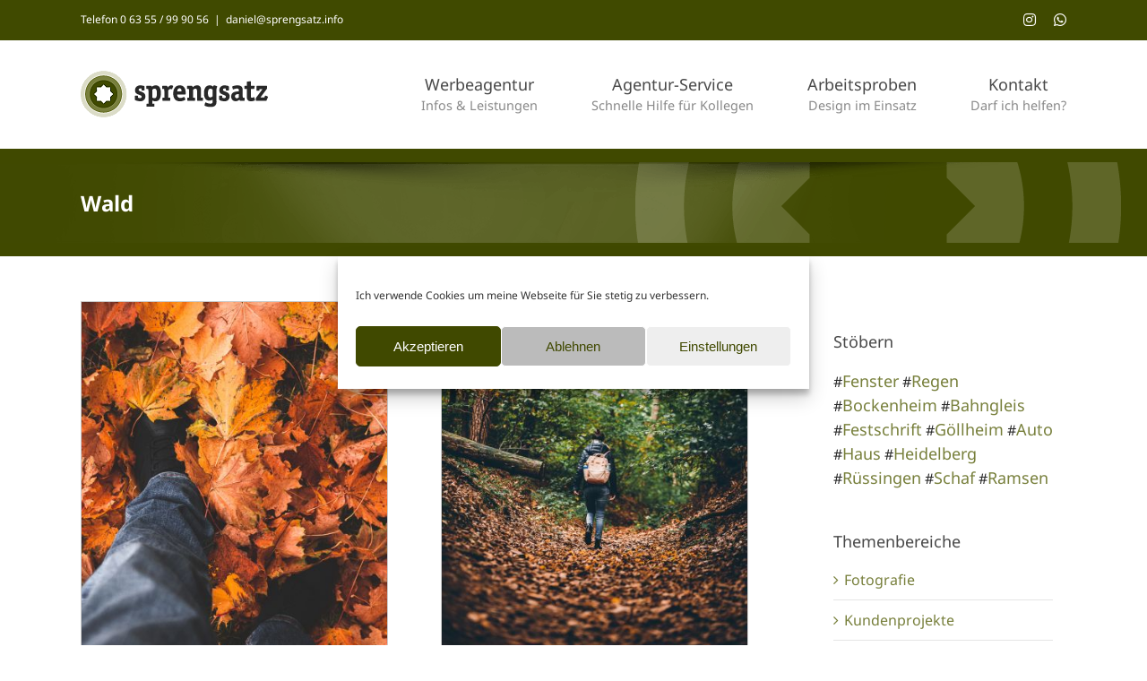

--- FILE ---
content_type: text/css; charset=utf-8
request_url: https://www.sprengsatz.info/wp-content/cache/min/1/wp-content/themes/sprengsatz/style.css?ver=1766422589
body_size: 268
content:
.fusion-project-details-tb .project-description,.project-content .project-description{width:60%}.fusion-project-details-tb .project-info,.project-content .project-info{width:35%}.fusion-carousel-title,.fusion-flip-boxes .fusion-flip-box .flip-box-heading-back,.fusion-modal h4,.fusion-person .person-author-wrapper .person-name,.fusion-person .person-author-wrapper .person-title,.fusion-rollover .fusion-rollover-content .fusion-rollover-title,.fusion-sharing-box h4,.fusion-tabs .nav-tabs>li .fusion-tab-heading,.fusion-tabs-widget .fusion-tabs-nav ul li a,.fusion-tb-footer h4,.fusion-tb-page-title-bar h4,.fusion-theme-sharing-box h4,.fusion-widget-area h4,.person-author-wrapper,.popover .popover-title,.post-content h4{font-size:18px!important}.fusion-footer-widget-area .widget-title{text-transform:none!important}.fusion-megamenu-title a,.fusion-body .fusion-main-menu .current-menu-ancestor>a,.fusion-body .fusion-main-menu .current-menu-item>a,.fusion-body .fusion-main-menu .current-menu-parent>a,.fusion-body .fusion-main-menu .current_page_item>a{font-weight:700}.fusion-person .person-author-wrapper .person-name,.fusion-person .person-author-wrapper .person-title{font-size:0.8em!important}